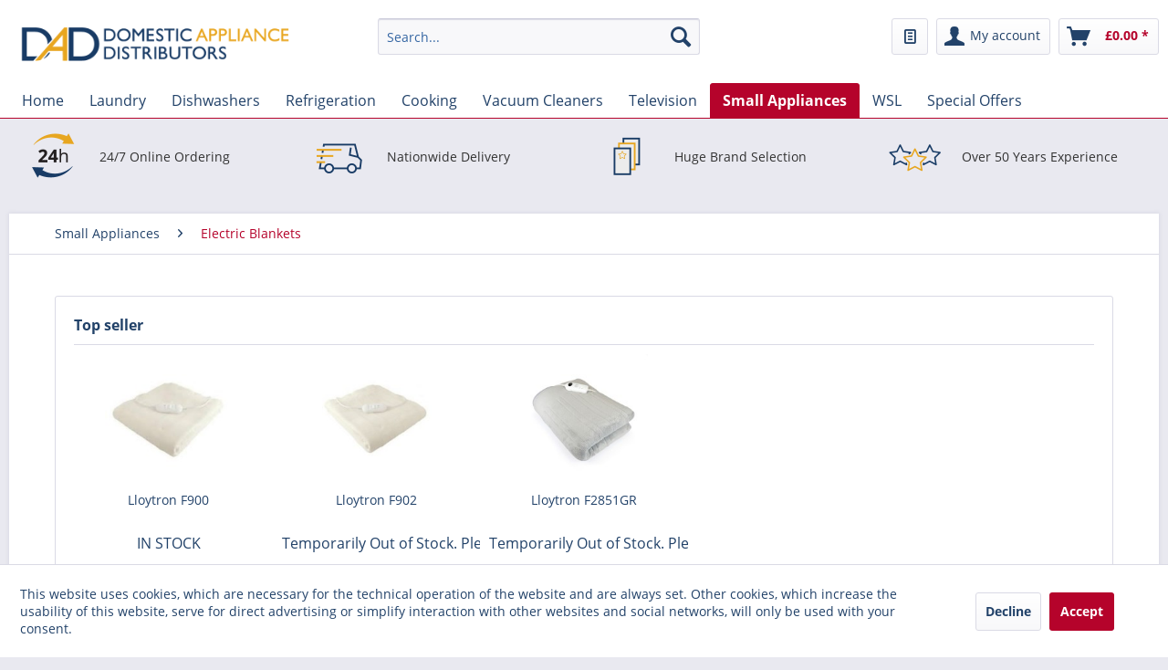

--- FILE ---
content_type: text/html; charset=UTF-8
request_url: https://www.dad-online.co.uk/small-appliances/electric-blankets/
body_size: 14607
content:
<!DOCTYPE html>
<html class="no-js" lang="en-GB" itemscope="itemscope" itemtype="http://schema.org/WebPage">
<head>
<meta charset="utf-8"><script>window.dataLayer = window.dataLayer || [];</script><script>window.dataLayer.push({"ecommerce":{"currencyCode":"GBP","impressions":[{"name":"Lloytron F900","id":"LLO-F900","price":10.09,"brand":"Lloytron","category":"Electric Blankets","list":"Category","position":1},{"name":"Lloytron F902","id":"LLO-F902","price":12.5,"brand":"Lloytron","category":"Electric Blankets","list":"Category","position":2},{"name":"Lloytron F2851GR","id":"LLO-F2851GR","price":27.99,"brand":"Lloytron","category":"Electric Blankets","list":"Category","position":3}]},"google_tag_params":{"ecomm_pagetype":"category","ecomm_prodid":["LLO-F900","LLO-F902","LLO-F2851GR"],"ecomm_category":"Electric Blankets"}});</script><!-- WbmTagManager -->
<script>
(function(w,d,s,l,i){w[l]=w[l]||[];w[l].push({'gtm.start':new Date().getTime(),event:'gtm.js'});var f=d.getElementsByTagName(s)[0],j=d.createElement(s),dl=l!='dataLayer'?'&l='+l:'';j.async=true;j.src='https://www.googletagmanager.com/gtm.js?id='+i+dl;f.parentNode.insertBefore(j,f);})(window,document,'script','dataLayer','GTM-K5JDMVH');
</script>
<!-- End WbmTagManager -->
<meta name="author" content="" />
<meta name="robots" content="index,follow" />
<meta name="revisit-after" content="15 days" />
<meta name="keywords" content="" />
<meta name="description" content="" />
<meta property="og:type" content="product" />
<meta property="og:site_name" content="D.A.D Online" />
<meta property="og:title" content="Electric Blankets" />
<meta property="og:description" content="" />
<meta name="twitter:card" content="product" />
<meta name="twitter:site" content="D.A.D Online" />
<meta name="twitter:title" content="Electric Blankets" />
<meta name="twitter:description" content="" />
<meta property="og:image" content="//d2o7dtsnwzl7g9.cloudfront.net/dad-online/media/image/8a/52/cd/llo-f900.jpg" />
<meta name="twitter:image" content="//d2o7dtsnwzl7g9.cloudfront.net/dad-online/media/image/8a/52/cd/llo-f900.jpg" />
<meta itemprop="copyrightHolder" content="D.A.D Online" />
<meta itemprop="copyrightYear" content="2014" />
<meta itemprop="isFamilyFriendly" content="True" />
<meta itemprop="image" content="//d2o7dtsnwzl7g9.cloudfront.net/dad-online/media/image/57/29/0f/DAD-logo.jpg" />
<meta name="viewport" content="width=device-width, initial-scale=1.0">
<meta name="mobile-web-app-capable" content="yes">
<meta name="apple-mobile-web-app-title" content="D.A.D Online">
<meta name="apple-mobile-web-app-capable" content="yes">
<meta name="apple-mobile-web-app-status-bar-style" content="default">
<link rel="apple-touch-icon-precomposed" href="/themes/Frontend/Responsive/frontend/_public/src/img/apple-touch-icon-precomposed.png">
<link rel="shortcut icon" href="//d2o7dtsnwzl7g9.cloudfront.net/dad-online/media/unknown/d9/0c/f4/favicon.ico">
<meta name="msapplication-navbutton-color" content="#B5032B" />
<meta name="application-name" content="D.A.D Online" />
<meta name="msapplication-starturl" content="https://www.dad-online.co.uk/" />
<meta name="msapplication-window" content="width=1024;height=768" />
<meta name="msapplication-TileImage" content="/themes/Frontend/Responsive/frontend/_public/src/img/win-tile-image.png">
<meta name="msapplication-TileColor" content="#B5032B">
<meta name="theme-color" content="#B5032B" />
<link rel="canonical" href="https://www.dad-online.co.uk/small-appliances/electric-blankets/"/>
<title itemprop="name">Electric Blankets | Small Appliances | D.A.D Online</title>
<link href="/web/cache/1758642736_70295d20c099eed1c449691cf6b176ac.css" media="all" rel="stylesheet" type="text/css" />
<style>
.header-main .logo-main .logo--shop {
height:auto !important;
}
.header-main .logo-main .logo--link {
height:auto !important;
}
</style>
<link type="text/css" media="all" rel="stylesheet" href="/engine/Shopware/Plugins/Community/Frontend/FlixxSocialMediaBar/Views/frontend/_resources/styles/smb.css?v130" />
<style type="text/css">
.flix-smb--right, .flix-smb--left {
top: 900px;
}
.flix-smb__list {
font-size: 100%;
}
.flix-smb--footer .flix-smb__list {
font-size: 120%;
}
.flix-smb__el--facebook {
background-color: #3B5998;
color: #FFFFFF;
border-color: #FFFFFF;
}
.flix-smb__link:hover {
color: #FFFFFF !important;
}
.flix-smb__el--twitter {
background-color: #00aced;
color: #FFFFFF;
border-color: #FFFFFF;
}
.flix-smb__link:hover {
color: #FFFFFF !important;
}
.flix-smb__el--instagram {
background-color: #517fa4;
color: #FFFFFF;
border-color: #FFFFFF;
}
.flix-smb__link:hover {
color: #FFFFFF !important;
}
.flix-smb__el--linkedin {
background-color: #007bb6;
color: #FFFFFF;
border-color: #FFFFFF;
}
.flix-smb__link:hover {
color: #FFFFFF !important;
}
</style>
</head>
<body class="is--ctl-listing is--act-index is--no-sidebar" >
<div class="page-wrap">
<noscript class="noscript-main">
<div class="alert is--warning">
<div class="alert--icon">
<i class="icon--element icon--warning"></i>
</div>
<div class="alert--content">
To be able to use D.A.D&#x20;Online in full range, we recommend activating Javascript in your browser.
</div>
</div>
<!-- WbmTagManager (noscript) -->
<iframe src="https://www.googletagmanager.com/ns.html?id=GTM-K5JDMVH"
        height="0" width="0" style="display:none;visibility:hidden"></iframe>
<!-- End WbmTagManager (noscript) --></noscript>
<header class="header-main">
<div class="top-bar">
<div class="container block-group">
<nav class="top-bar--navigation block" role="menubar">

    
            

    



    

<div class="navigation--entry entry--compare is--hidden" role="menuitem" aria-haspopup="true" data-drop-down-menu="true">
    

</div>
</nav>
</div>
</div>
<div class="container header--navigation">
<div class="logo-main block-group" role="banner">
<div class="logo--shop block">
<a class="logo--link" href="https://www.dad-online.co.uk/" title="D.A.D Online - Switch to homepage">
<picture>
<source srcset="//d2o7dtsnwzl7g9.cloudfront.net/dad-online/media/image/57/29/0f/DAD-logo.jpg" media="(min-width: 78.75em)">
<source srcset="//d2o7dtsnwzl7g9.cloudfront.net/dad-online/media/image/57/29/0f/DAD-logo.jpg" media="(min-width: 64em)">
<source srcset="//d2o7dtsnwzl7g9.cloudfront.net/dad-online/media/image/57/29/0f/DAD-logo.jpg" media="(min-width: 48em)">
<img srcset="//d2o7dtsnwzl7g9.cloudfront.net/dad-online/media/image/57/29/0f/DAD-logo.jpg" alt="D.A.D Online - Switch to homepage" />
</picture>
</a>
</div>
</div>
<nav class="shop--navigation block-group">
<ul class="navigation--list block-group" role="menubar">
<li class="navigation--entry entry--menu-left" role="menuitem">
<a class="entry--link entry--trigger btn is--icon-left" href="#offcanvas--left" data-offcanvas="true" data-offCanvasSelector=".sidebar-main">
<i class="icon--menu"></i> Menu
</a>
</li>
<li class="navigation--entry entry--search" role="menuitem" data-search="true" aria-haspopup="true" data-minLength="3">
<a class="btn entry--link entry--trigger" href="#show-hide--search" title="Show / close search">
<i class="icon--search"></i>
<span class="search--display">Search</span>
</a>
<form action="/search" method="get" class="main-search--form">
<input type="search" name="sSearch" class="main-search--field" autocomplete="off" autocapitalize="off" placeholder="Search..." maxlength="30" />
<button type="submit" class="main-search--button">
<i class="icon--search"></i>
<span class="main-search--text">Search</span>
</button>
<div class="form--ajax-loader">&nbsp;</div>
</form>
<div class="main-search--results"></div>
</li>
<div class="header-shop-nav ">

    
                    <li class="navigation--entry entry--wishlist" role="menuitem">
    <a href="https://www.dad-online.co.uk/wishlist" title="Wishlists" class="btn">
        <i class="icon--text cart--info-text"></i>
    </a>
</li>
            




    
        
    <li class="navigation--entry entry--account"
        role="menuitem"
        data-offcanvas="true"
        data-offCanvasSelector=".account--dropdown-navigation">
        
            <a href="https://www.dad-online.co.uk/account"
               title="My account"
               class="btn is--icon-left entry--link account--link">
                <i class="icon--account"></i>
                                    <span class="account--display">
                        My account
                    </span>
                            </a>
        

            </li>


        
    



            
    <li class="navigation--entry entry--cart" role="menuitem">
        
        <a class="btn is--icon-left cart--link" href="https://www.dad-online.co.uk/checkout/cart" title="Shopping cart">
            <span class="cart--display">
                                    Shopping cart
                            </span>

            <span class="badge is--primary is--minimal cart--quantity is--hidden">0</span>

            <i class="icon--basket"></i>

            <span class="cart--amount">
                &pound;0.00 *
            </span>
        </a>
        <div class="ajax-loader">&nbsp;</div>
    </li>

    


</div>
</ul>
</nav>
<div class="container--ajax-cart" data-collapse-cart="true" data-displayMode="offcanvas"></div>
</div>
</header>
<nav class="navigation-main">
<div class="container" data-menu-scroller="true" data-listSelector=".navigation--list.container" data-viewPortSelector=".navigation--list-wrapper">
<div class="navigation--list-wrapper">
<ul class="navigation--list container" role="menubar" itemscope="itemscope" itemtype="http://schema.org/SiteNavigationElement">
<li class="navigation--entry is--home" role="menuitem"><a class="navigation--link is--first" href="https://www.dad-online.co.uk/" title="Home" itemprop="url"><span itemprop="name">Home</span></a></li><li class="navigation--entry" role="menuitem">
<div class="navigation--link" title="Laundry">
<span itemprop="name">Laundry</span>
</div>
</li><li class="navigation--entry" role="menuitem">
<div class="navigation--link" title="Dishwashers">
<span itemprop="name">Dishwashers</span>
</div>
</li><li class="navigation--entry" role="menuitem">
<div class="navigation--link" title="Refrigeration">
<span itemprop="name">Refrigeration</span>
</div>
</li><li class="navigation--entry" role="menuitem">
<div class="navigation--link" title="Cooking">
<span itemprop="name">Cooking</span>
</div>
</li><li class="navigation--entry" role="menuitem">
<div class="navigation--link" title="Vacuum Cleaners">
<span itemprop="name">Vacuum Cleaners</span>
</div>
</li><li class="navigation--entry" role="menuitem">
<div class="navigation--link" title="Television">
<span itemprop="name">Television</span>
</div>
</li><li class="navigation--entry is--active" role="menuitem">
<div class="navigation--link is--active" title="Small Appliances">
<span itemprop="name">Small Appliances</span>
</div>
</li><li class="navigation--entry" role="menuitem">
<div class="navigation--link" title="WSL">
<span itemprop="name">WSL</span>
</div>
</li><li class="navigation--entry" role="menuitem">
<a class="navigation--link" href="https://www.dad-online.co.uk/special-offers/" title="Special Offers" itemprop="url">
<span itemprop="name">Special Offers</span>
</a>
</li>            </ul>
</div>
<div class="advanced-menu" data-advanced-menu="true" data-hoverDelay="250">
<div class="menu--container">
<div class="button-container">
<a href="#" class="button--category" title="To category Laundry">
<i class="icon--arrow-right"></i>
To category Laundry
</a>
<span class="button--close">
<i class="icon--cross"></i>
</span>
</div>
<div class="content--wrapper has--content">
<ul class="menu--list menu--level-0 columns--4" style="width: 100%;">
<li class="menu--list-item item--level-0" style="width: 100%">
<a href="#" class="menu--list-item-link" title="Freestanding Laundry">Freestanding Laundry</a>
<ul class="menu--list menu--level-1 columns--4">
<li class="menu--list-item item--level-1">
<a href="https://www.dad-online.co.uk/laundry/freestanding-laundry/washing-machines/" class="menu--list-item-link" title="Washing Machines">Washing Machines</a>
</li>
<li class="menu--list-item item--level-1">
<a href="https://www.dad-online.co.uk/laundry/freestanding-laundry/tumble-dryers/" class="menu--list-item-link" title="Tumble Dryers">Tumble Dryers</a>
</li>
<li class="menu--list-item item--level-1">
<a href="https://www.dad-online.co.uk/laundry/freestanding-laundry/washer-dryers/" class="menu--list-item-link" title="Washer Dryers">Washer Dryers</a>
</li>
<li class="menu--list-item item--level-1">
<a href="https://www.dad-online.co.uk/laundry/freestanding-laundry/semi-commercialcommercial/" class="menu--list-item-link" title="Semi Commercial/Commercial">Semi Commercial/Commercial</a>
</li>
</ul>
</li>
<li class="menu--list-item item--level-0" style="width: 100%">
<a href="#" class="menu--list-item-link" title="Built in Laundry">Built in Laundry</a>
<ul class="menu--list menu--level-1 columns--4">
<li class="menu--list-item item--level-1">
<a href="https://www.dad-online.co.uk/laundry/built-in-laundry/built-in-washing-machines/" class="menu--list-item-link" title="Built in Washing Machines">Built in Washing Machines</a>
</li>
<li class="menu--list-item item--level-1">
<a href="https://www.dad-online.co.uk/laundry/built-in-laundry/built-in-tumble-dryers/" class="menu--list-item-link" title="Built in Tumble Dryers">Built in Tumble Dryers</a>
</li>
<li class="menu--list-item item--level-1">
<a href="https://www.dad-online.co.uk/laundry/built-in-laundry/built-in-washer-dryers/" class="menu--list-item-link" title="Built in Washer Dryers">Built in Washer Dryers</a>
</li>
</ul>
</li>
</ul>
</div>
</div>
<div class="menu--container">
<div class="button-container">
<a href="#" class="button--category" title="To category Dishwashers">
<i class="icon--arrow-right"></i>
To category Dishwashers
</a>
<span class="button--close">
<i class="icon--cross"></i>
</span>
</div>
<div class="content--wrapper has--content">
<ul class="menu--list menu--level-0 columns--4" style="width: 100%;">
<li class="menu--list-item item--level-0" style="width: 100%">
<a href="#" class="menu--list-item-link" title="Freestanding Dishwashers">Freestanding Dishwashers</a>
<ul class="menu--list menu--level-1 columns--4">
<li class="menu--list-item item--level-1">
<a href="https://www.dad-online.co.uk/dishwashers/freestanding-dishwashers/tabletop-dishwashers/" class="menu--list-item-link" title="Tabletop Dishwashers">Tabletop Dishwashers</a>
</li>
<li class="menu--list-item item--level-1">
<a href="https://www.dad-online.co.uk/dishwashers/freestanding-dishwashers/slimline-dishwashers/" class="menu--list-item-link" title="Slimline Dishwashers">Slimline Dishwashers</a>
</li>
<li class="menu--list-item item--level-1">
<a href="https://www.dad-online.co.uk/dishwashers/freestanding-dishwashers/full-size-dishwashers/" class="menu--list-item-link" title="Full size Dishwashers">Full size Dishwashers</a>
</li>
</ul>
</li>
<li class="menu--list-item item--level-0" style="width: 100%">
<a href="#" class="menu--list-item-link" title="Built in Dishwashers">Built in Dishwashers</a>
<ul class="menu--list menu--level-1 columns--4">
<li class="menu--list-item item--level-1">
<a href="https://www.dad-online.co.uk/dishwashers/built-in-dishwashers/built-in-slimline-dishwashers/" class="menu--list-item-link" title="Built in Slimline Dishwashers">Built in Slimline Dishwashers</a>
</li>
<li class="menu--list-item item--level-1">
<a href="https://www.dad-online.co.uk/dishwashers/built-in-dishwashers/built-in-full-size-dishwashers/" class="menu--list-item-link" title="Built in Full Size Dishwashers">Built in Full Size Dishwashers</a>
</li>
</ul>
</li>
</ul>
</div>
</div>
<div class="menu--container">
<div class="button-container">
<a href="#" class="button--category" title="To category Refrigeration">
<i class="icon--arrow-right"></i>
To category Refrigeration
</a>
<span class="button--close">
<i class="icon--cross"></i>
</span>
</div>
<div class="content--wrapper has--content">
<ul class="menu--list menu--level-0 columns--4" style="width: 100%;">
<li class="menu--list-item item--level-0" style="width: 100%">
<a href="#" class="menu--list-item-link" title="Freestanding Refrigeration">Freestanding Refrigeration</a>
<ul class="menu--list menu--level-1 columns--4">
<li class="menu--list-item item--level-1">
<a href="https://www.dad-online.co.uk/refrigeration/freestanding-refrigeration/larder-fridges/" class="menu--list-item-link" title="Larder Fridges">Larder Fridges</a>
</li>
<li class="menu--list-item item--level-1">
<a href="https://www.dad-online.co.uk/refrigeration/freestanding-refrigeration/ice-box-fridges/" class="menu--list-item-link" title="Ice box Fridges">Ice box Fridges</a>
</li>
<li class="menu--list-item item--level-1">
<a href="https://www.dad-online.co.uk/refrigeration/freestanding-refrigeration/freezers/" class="menu--list-item-link" title="Freezers">Freezers</a>
</li>
<li class="menu--list-item item--level-1">
<a href="https://www.dad-online.co.uk/refrigeration/freestanding-refrigeration/fridge-freezers/" class="menu--list-item-link" title="Fridge Freezers">Fridge Freezers</a>
</li>
<li class="menu--list-item item--level-1">
<a href="https://www.dad-online.co.uk/refrigeration/freestanding-refrigeration/side-by-sides-retros/" class="menu--list-item-link" title="Side by Sides &amp; Retros">Side by Sides & Retros</a>
</li>
<li class="menu--list-item item--level-1">
<a href="https://www.dad-online.co.uk/refrigeration/freestanding-refrigeration/chest-freezers/" class="menu--list-item-link" title="Chest Freezers">Chest Freezers</a>
</li>
<li class="menu--list-item item--level-1">
<a href="https://www.dad-online.co.uk/refrigeration/freestanding-refrigeration/drinks-chillers/" class="menu--list-item-link" title="Drinks Chillers">Drinks Chillers</a>
</li>
</ul>
</li>
<li class="menu--list-item item--level-0" style="width: 100%">
<a href="#" class="menu--list-item-link" title="Built in Refrigeration">Built in Refrigeration</a>
<ul class="menu--list menu--level-1 columns--4">
<li class="menu--list-item item--level-1">
<a href="https://www.dad-online.co.uk/refrigeration/built-in-refrigeration/built-in-larder-fridges/" class="menu--list-item-link" title="Built in Larder Fridges">Built in Larder Fridges</a>
</li>
<li class="menu--list-item item--level-1">
<a href="https://www.dad-online.co.uk/refrigeration/built-in-refrigeration/built-in-ice-box-fridges/" class="menu--list-item-link" title="Built in Ice box Fridges">Built in Ice box Fridges</a>
</li>
<li class="menu--list-item item--level-1">
<a href="https://www.dad-online.co.uk/refrigeration/built-in-refrigeration/built-in-freezers/" class="menu--list-item-link" title="Built in Freezers">Built in Freezers</a>
</li>
<li class="menu--list-item item--level-1">
<a href="https://www.dad-online.co.uk/refrigeration/built-in-refrigeration/built-in-fridge-freezers/" class="menu--list-item-link" title="Built in Fridge Freezers">Built in Fridge Freezers</a>
</li>
<li class="menu--list-item item--level-1">
<a href="https://www.dad-online.co.uk/refrigeration/built-in-refrigeration/built-in-drinks-chillers/" class="menu--list-item-link" title="Built in Drinks Chillers">Built in Drinks Chillers</a>
</li>
</ul>
</li>
</ul>
</div>
</div>
<div class="menu--container">
<div class="button-container">
<a href="#" class="button--category" title="To category Cooking">
<i class="icon--arrow-right"></i>
To category Cooking
</a>
<span class="button--close">
<i class="icon--cross"></i>
</span>
</div>
<div class="content--wrapper has--content">
<ul class="menu--list menu--level-0 columns--4" style="width: 100%;">
<li class="menu--list-item item--level-0" style="width: 100%">
<a href="#" class="menu--list-item-link" title="Freestanding Cooking">Freestanding Cooking</a>
<ul class="menu--list menu--level-1 columns--4">
<li class="menu--list-item item--level-1">
<a href="https://www.dad-online.co.uk/cooking/freestanding-cooking/dual-fuel-cookers/" class="menu--list-item-link" title="Dual Fuel Cookers">Dual Fuel Cookers</a>
</li>
<li class="menu--list-item item--level-1">
<a href="https://www.dad-online.co.uk/cooking/freestanding-cooking/electric-cookers/" class="menu--list-item-link" title="Electric Cookers">Electric Cookers</a>
</li>
<li class="menu--list-item item--level-1">
<a href="https://www.dad-online.co.uk/cooking/freestanding-cooking/gas-cookers/" class="menu--list-item-link" title="Gas Cookers">Gas Cookers</a>
</li>
<li class="menu--list-item item--level-1">
<a href="https://www.dad-online.co.uk/cooking/freestanding-cooking/range-cookers/" class="menu--list-item-link" title="Range Cookers">Range Cookers</a>
</li>
<li class="menu--list-item item--level-1">
<a href="https://www.dad-online.co.uk/cooking/freestanding-cooking/microwaves/" class="menu--list-item-link" title="Microwaves">Microwaves</a>
</li>
</ul>
</li>
<li class="menu--list-item item--level-0" style="width: 100%">
<a href="#" class="menu--list-item-link" title="Built in Cooking">Built in Cooking</a>
<ul class="menu--list menu--level-1 columns--4">
<li class="menu--list-item item--level-1">
<a href="https://www.dad-online.co.uk/cooking/built-in-cooking/built-in-electric-ovens/" class="menu--list-item-link" title="Built in Electric Ovens">Built in Electric Ovens</a>
</li>
<li class="menu--list-item item--level-1">
<a href="https://www.dad-online.co.uk/cooking/built-in-cooking/built-in-gas-ovens/" class="menu--list-item-link" title="Built in Gas Ovens">Built in Gas Ovens</a>
</li>
<li class="menu--list-item item--level-1">
<a href="https://www.dad-online.co.uk/cooking/built-in-cooking/hobs/" class="menu--list-item-link" title="Hobs">Hobs</a>
</li>
<li class="menu--list-item item--level-1">
<a href="https://www.dad-online.co.uk/cooking/built-in-cooking/cooker-hoods/" class="menu--list-item-link" title="Cooker Hoods">Cooker Hoods</a>
</li>
<li class="menu--list-item item--level-1">
<a href="https://www.dad-online.co.uk/cooking/built-in-cooking/splashbacks/" class="menu--list-item-link" title="Splashbacks">Splashbacks</a>
</li>
<li class="menu--list-item item--level-1">
<a href="https://www.dad-online.co.uk/cooking/built-in-cooking/built-in-microwaves/" class="menu--list-item-link" title="Built in Microwaves">Built in Microwaves</a>
</li>
<li class="menu--list-item item--level-1">
<a href="https://www.dad-online.co.uk/cooking/built-in-cooking/warming-drawers/" class="menu--list-item-link" title="Warming Drawers">Warming Drawers</a>
</li>
<li class="menu--list-item item--level-1">
<a href="https://www.dad-online.co.uk/cooking/built-in-cooking/oven-and-hob-packs/" class="menu--list-item-link" title="Oven and Hob Packs">Oven and Hob Packs</a>
</li>
</ul>
</li>
</ul>
</div>
</div>
<div class="menu--container">
<div class="button-container">
<a href="#" class="button--category" title="To category Vacuum Cleaners">
<i class="icon--arrow-right"></i>
To category Vacuum Cleaners
</a>
<span class="button--close">
<i class="icon--cross"></i>
</span>
</div>
<div class="content--wrapper has--content">
<ul class="menu--list menu--level-0 columns--4" style="width: 100%;">
<li class="menu--list-item item--level-0" style="width: 100%">
<a href="https://www.dad-online.co.uk/vacuum-cleaners/uprights/" class="menu--list-item-link" title="Uprights">Uprights</a>
</li>
<li class="menu--list-item item--level-0" style="width: 100%">
<a href="https://www.dad-online.co.uk/vacuum-cleaners/cylinders/" class="menu--list-item-link" title="Cylinders">Cylinders</a>
</li>
<li class="menu--list-item item--level-0" style="width: 100%">
<a href="https://www.dad-online.co.uk/vacuum-cleaners/handheldlight-use/" class="menu--list-item-link" title="Handheld/Light Use    ">Handheld/Light Use    </a>
</li>
<li class="menu--list-item item--level-0" style="width: 100%">
<a href="https://www.dad-online.co.uk/vacuum-cleaners/steam-cleanerswet-drycommercial/" class="menu--list-item-link" title="Steam Cleaners/Wet&amp;Dry/Commercial">Steam Cleaners/Wet&Dry/Commercial</a>
</li>
</ul>
</div>
</div>
<div class="menu--container">
<div class="button-container">
<a href="#" class="button--category" title="To category Television">
<i class="icon--arrow-right"></i>
To category Television
</a>
<span class="button--close">
<i class="icon--cross"></i>
</span>
</div>
<div class="content--wrapper has--content">
<ul class="menu--list menu--level-0 columns--4" style="width: 100%;">
<li class="menu--list-item item--level-0" style="width: 100%">
<a href="https://www.dad-online.co.uk/television/televisions/" class="menu--list-item-link" title="Televisions">Televisions</a>
</li>
</ul>
</div>
</div>
<div class="menu--container">
<div class="button-container">
<a href="#" class="button--category" title="To category Small Appliances">
<i class="icon--arrow-right"></i>
To category Small Appliances
</a>
<span class="button--close">
<i class="icon--cross"></i>
</span>
</div>
<div class="content--wrapper has--content">
<ul class="menu--list menu--level-0 columns--4" style="width: 100%;">
<li class="menu--list-item item--level-0" style="width: 100%">
<a href="https://www.dad-online.co.uk/small-appliances/kettlesurnstapssinks/" class="menu--list-item-link" title="Kettles/Urns/Taps/Sinks">Kettles/Urns/Taps/Sinks</a>
</li>
<li class="menu--list-item item--level-0" style="width: 100%">
<a href="https://www.dad-online.co.uk/small-appliances/coffee-machines/" class="menu--list-item-link" title="Coffee Machines">Coffee Machines</a>
</li>
<li class="menu--list-item item--level-0" style="width: 100%">
<a href="https://www.dad-online.co.uk/small-appliances/built-in-coffee-machines/" class="menu--list-item-link" title="Built in Coffee Machines">Built in Coffee Machines</a>
</li>
<li class="menu--list-item item--level-0" style="width: 100%">
<a href="https://www.dad-online.co.uk/small-appliances/toasters/" class="menu--list-item-link" title="Toasters">Toasters</a>
</li>
<li class="menu--list-item item--level-0" style="width: 100%">
<a href="https://www.dad-online.co.uk/small-appliances/food-preparation/" class="menu--list-item-link" title="Food Preparation">Food Preparation</a>
</li>
<li class="menu--list-item item--level-0" style="width: 100%">
<a href="https://www.dad-online.co.uk/small-appliances/fryers/" class="menu--list-item-link" title="Fryers">Fryers</a>
</li>
<li class="menu--list-item item--level-0" style="width: 100%">
<a href="https://www.dad-online.co.uk/small-appliances/irons/" class="menu--list-item-link" title="Irons">Irons</a>
</li>
<li class="menu--list-item item--level-0" style="width: 100%">
<a href="https://www.dad-online.co.uk/small-appliances/heatersfans/" class="menu--list-item-link" title="Heaters/Fans    ">Heaters/Fans    </a>
</li>
<li class="menu--list-item item--level-0" style="width: 100%">
<a href="https://www.dad-online.co.uk/small-appliances/air-conditionersdehumidifiers/" class="menu--list-item-link" title="Air Conditioners/Dehumidifiers">Air Conditioners/Dehumidifiers</a>
</li>
<li class="menu--list-item item--level-0" style="width: 100%">
<a href="https://www.dad-online.co.uk/small-appliances/electric-blankets/" class="menu--list-item-link" title="Electric Blankets">Electric Blankets</a>
</li>
<li class="menu--list-item item--level-0" style="width: 100%">
<a href="https://www.dad-online.co.uk/small-appliances/personal-care/" class="menu--list-item-link" title="Personal Care">Personal Care</a>
</li>
<li class="menu--list-item item--level-0" style="width: 100%">
<a href="https://www.dad-online.co.uk/small-appliances/home-safety/" class="menu--list-item-link" title="Home Safety">Home Safety</a>
</li>
</ul>
</div>
</div>
<div class="menu--container">
<div class="button-container">
<a href="#" class="button--category" title="To category WSL">
<i class="icon--arrow-right"></i>
To category WSL
</a>
<span class="button--close">
<i class="icon--cross"></i>
</span>
</div>
<div class="content--wrapper has--content">
<ul class="menu--list menu--level-0 columns--4" style="width: 100%;">
<li class="menu--list-item item--level-0" style="width: 100%">
<a href="https://www.dad-online.co.uk/wsl/while-stock-last/" class="menu--list-item-link" title="While Stock Last">While Stock Last</a>
</li>
</ul>
</div>
</div>
<div class="menu--container">
<div class="button-container">
<a href="https://www.dad-online.co.uk/special-offers/" class="button--category" title="To category Special Offers">
<i class="icon--arrow-right"></i>
To category Special Offers
</a>
<span class="button--close">
<i class="icon--cross"></i>
</span>
</div>
<div class="content--wrapper has--content">
<ul class="menu--list menu--level-0 columns--4" style="width: 100%;">
<li class="menu--list-item item--level-0" style="width: 100%">
<a href="https://www.dad-online.co.uk/special-offers/featured/" class="menu--list-item-link" title="Featured">Featured</a>
</li>
</ul>
</div>
</div>
</div>
</div>
</nav>
<div class="marketing--strip" style="background-color: #e9e9f0;">
<div class="container">
<div class="marketing--strip-columns desktop block-group" style="background-color: #e9e9f0;">
<div class="marketing--strip-column block-group" style="border-bottom: 1px solid #323232;">
<div class="marketing--strip-image-wrapper block">
<img class="img-responsive" src="//d2o7dtsnwzl7g9.cloudfront.net/dad-online/media/image/16/9f/44/24hr-icon-1.png" alt="Marketing Strip Image">
</div>
<div class="marketing--strip-text block">
<span style="color: #323232;">24/7 Online Ordering</span>
</div>
</div>
<div class="marketing--strip-column block-group" style="border-bottom: 1px solid #323232;">
<div class="marketing--strip-image-wrapper block">
<img class="img-responsive" src="//d2o7dtsnwzl7g9.cloudfront.net/dad-online/media/image/c3/ca/33/delivery-1.png" alt="Marketing Strip Image">
</div>
<div class="marketing--strip-text block">
<span style="color: #323232;">Nationwide Delivery</span>
</div>
</div>
<div class="marketing--strip-column block-group" style="border-bottom: 1px solid #323232;">
<div class="marketing--strip-image-wrapper block">
<img class="img-responsive" src="//d2o7dtsnwzl7g9.cloudfront.net/dad-online/media/image/a7/4b/cb/brands-1.png" alt="Marketing Strip Image">
</div>
<div class="marketing--strip-text block">
<span style="color: #323232;">Huge Brand Selection</span>
</div>
</div>
<div class="marketing--strip-column block-group" style="border-bottom: 1px solid #323232;">
<div class="marketing--strip-image-wrapper block">
<img class="img-responsive" src="//d2o7dtsnwzl7g9.cloudfront.net/dad-online/media/image/4a/de/e9/star-1.png" alt="Marketing Strip Image">
</div>
<div class="marketing--strip-text block">
<span style="color: #323232;">Over 50 Years Experience</span>
</div>
</div>                            </div>
<div class="marketing--strip-columns-mobile block-group" style="background-color: #e9e9f0;">
<div class="marketing--strip-column block-group">
<div class="marketing--strip-image-wrapper block">
<span><img class="img-responsive" src="//d2o7dtsnwzl7g9.cloudfront.net/dad-online/media/image/c3/ca/33/delivery-1.png" alt="Marketing Strip Image"></span>
</div>
<div class="marketing--strip-text block">
<span style="color: #323232;">Nationwide Delivery</span>
</div>
</div>                <div class="marketing--strip-column block-group">
<div class="marketing--strip-image-wrapper block">
<span><img class="img-responsive" src="//d2o7dtsnwzl7g9.cloudfront.net/dad-online/media/image/a7/4b/cb/brands-1.png" alt="Marketing Strip Image"></span>
</div>
<div class="marketing--strip-text block">
<span style="color: #323232;">Huge Brand Selection</span>
</div>
</div>                <div class="marketing--strip-column block-group">
<div class="marketing--strip-image-wrapper block">
<span><img class="img-responsive" src="//d2o7dtsnwzl7g9.cloudfront.net/dad-online/media/image/4a/de/e9/star-1.png" alt="Marketing Strip Image"></span>
</div>
<div class="marketing--strip-text block">
<span style="color: #323232;">Over 50 Years Experience</span>
</div>
</div>            </div>
</div>
</div>
<section class=" content-main container block-group">
<nav class="content--breadcrumb block">
<ul class="breadcrumb--list" role="menu" itemscope itemtype="http://schema.org/BreadcrumbList">
<li class="breadcrumb--entry" itemprop="itemListElement" itemscope itemtype="http://schema.org/ListItem">
<span class="breadcrumb--link" itemprop="item">
<span class="breadcrumb--title" itemprop="name">Small Appliances</span>
</span>
<meta itemprop="position" content="0" />
</li>
<li class="breadcrumb--separator">
<i class="icon--arrow-right"></i>
</li>
<li class="breadcrumb--entry is--active" itemprop="itemListElement" itemscope itemtype="http://schema.org/ListItem">
<a class="breadcrumb--link" href="https://www.dad-online.co.uk/small-appliances/electric-blankets/" title="Electric Blankets" itemprop="item">
<link itemprop="url" href="https://www.dad-online.co.uk/small-appliances/electric-blankets/" />
<span class="breadcrumb--title" itemprop="name">Electric Blankets</span>
</a>
<meta itemprop="position" content="1" />
</li>
</ul>
</nav>
<div class="content-main--inner">
<aside class="sidebar-main off-canvas">
<div class="navigation--smartphone">
<ul class="navigation--list ">
<li class="navigation--entry entry--close-off-canvas">
<a href="#close-categories-menu" title="Close menu" class="navigation--link">
Close menu <i class="icon--arrow-right"></i>
</a>
</li>
</ul>
<div class="mobile--switches">

    
            

    



    

</div>
</div>
<div class="sidebar--categories-wrapper" data-subcategory-nav="true" data-mainCategoryId="3" data-categoryId="104" data-fetchUrl="/widgets/listing/getCategory/categoryId/104">
<div class="categories--headline navigation--headline">
Categories
</div>
<div class="sidebar--categories-navigation">
<ul class="sidebar--navigation categories--navigation navigation--list is--drop-down is--level0 is--rounded" role="menu">
<li class="navigation--entry has--sub-children" role="menuitem">
<a class="navigation--link link--go-forward" href="https://www.dad-online.co.uk/laundry/" data-categoryId="5" data-fetchUrl="/widgets/listing/getCategory/categoryId/5" title="Laundry" >
Laundry
<span class="is--icon-right">
<i class="icon--arrow-right"></i>
</span>
</a>
</li>
<li class="navigation--entry has--sub-children" role="menuitem">
<a class="navigation--link link--go-forward" href="https://www.dad-online.co.uk/dishwashers/" data-categoryId="45" data-fetchUrl="/widgets/listing/getCategory/categoryId/45" title="Dishwashers" >
Dishwashers
<span class="is--icon-right">
<i class="icon--arrow-right"></i>
</span>
</a>
</li>
<li class="navigation--entry has--sub-children" role="menuitem">
<a class="navigation--link link--go-forward" href="https://www.dad-online.co.uk/refrigeration/" data-categoryId="87" data-fetchUrl="/widgets/listing/getCategory/categoryId/87" title="Refrigeration" >
Refrigeration
<span class="is--icon-right">
<i class="icon--arrow-right"></i>
</span>
</a>
</li>
<li class="navigation--entry has--sub-children" role="menuitem">
<a class="navigation--link link--go-forward" href="https://www.dad-online.co.uk/cooking/" data-categoryId="23" data-fetchUrl="/widgets/listing/getCategory/categoryId/23" title="Cooking" >
Cooking
<span class="is--icon-right">
<i class="icon--arrow-right"></i>
</span>
</a>
</li>
<li class="navigation--entry has--sub-children" role="menuitem">
<a class="navigation--link link--go-forward" href="https://www.dad-online.co.uk/vacuum-cleaners/" data-categoryId="40" data-fetchUrl="/widgets/listing/getCategory/categoryId/40" title="Vacuum Cleaners" >
Vacuum Cleaners
<span class="is--icon-right">
<i class="icon--arrow-right"></i>
</span>
</a>
</li>
<li class="navigation--entry has--sub-children" role="menuitem">
<a class="navigation--link link--go-forward" href="https://www.dad-online.co.uk/television/" data-categoryId="15" data-fetchUrl="/widgets/listing/getCategory/categoryId/15" title="Television" >
Television
<span class="is--icon-right">
<i class="icon--arrow-right"></i>
</span>
</a>
</li>
<li class="navigation--entry is--active has--sub-categories has--sub-children" role="menuitem">
<a class="navigation--link is--active has--sub-categories link--go-forward" href="https://www.dad-online.co.uk/small-appliances/" data-categoryId="102" data-fetchUrl="/widgets/listing/getCategory/categoryId/102" title="Small Appliances" >
Small Appliances
<span class="is--icon-right">
<i class="icon--arrow-right"></i>
</span>
</a>
<ul class="sidebar--navigation categories--navigation navigation--list is--level1 is--rounded" role="menu">
<li class="navigation--entry" role="menuitem">
<a class="navigation--link" href="https://www.dad-online.co.uk/small-appliances/kettlesurnstapssinks/" data-categoryId="109" data-fetchUrl="/widgets/listing/getCategory/categoryId/109" title="Kettles/Urns/Taps/Sinks" >
Kettles/Urns/Taps/Sinks
</a>
</li>
<li class="navigation--entry" role="menuitem">
<a class="navigation--link" href="https://www.dad-online.co.uk/small-appliances/coffee-machines/" data-categoryId="106" data-fetchUrl="/widgets/listing/getCategory/categoryId/106" title="Coffee Machines" >
Coffee Machines
</a>
</li>
<li class="navigation--entry" role="menuitem">
<a class="navigation--link" href="https://www.dad-online.co.uk/small-appliances/built-in-coffee-machines/" data-categoryId="103" data-fetchUrl="/widgets/listing/getCategory/categoryId/103" title="Built in Coffee Machines" >
Built in Coffee Machines
</a>
</li>
<li class="navigation--entry" role="menuitem">
<a class="navigation--link" href="https://www.dad-online.co.uk/small-appliances/toasters/" data-categoryId="110" data-fetchUrl="/widgets/listing/getCategory/categoryId/110" title="Toasters" >
Toasters
</a>
</li>
<li class="navigation--entry" role="menuitem">
<a class="navigation--link" href="https://www.dad-online.co.uk/small-appliances/food-preparation/" data-categoryId="113" data-fetchUrl="/widgets/listing/getCategory/categoryId/113" title="Food Preparation" >
Food Preparation
</a>
</li>
<li class="navigation--entry" role="menuitem">
<a class="navigation--link" href="https://www.dad-online.co.uk/small-appliances/fryers/" data-categoryId="108" data-fetchUrl="/widgets/listing/getCategory/categoryId/108" title="Fryers" >
Fryers
</a>
</li>
<li class="navigation--entry" role="menuitem">
<a class="navigation--link" href="https://www.dad-online.co.uk/small-appliances/irons/" data-categoryId="116" data-fetchUrl="/widgets/listing/getCategory/categoryId/116" title="Irons" >
Irons
</a>
</li>
<li class="navigation--entry" role="menuitem">
<a class="navigation--link" href="https://www.dad-online.co.uk/small-appliances/heatersfans/" data-categoryId="112" data-fetchUrl="/widgets/listing/getCategory/categoryId/112" title="Heaters/Fans    " >
Heaters/Fans
</a>
</li>
<li class="navigation--entry" role="menuitem">
<a class="navigation--link" href="https://www.dad-online.co.uk/small-appliances/air-conditionersdehumidifiers/" data-categoryId="111" data-fetchUrl="/widgets/listing/getCategory/categoryId/111" title="Air Conditioners/Dehumidifiers" >
Air Conditioners/Dehumidifiers
</a>
</li>
<li class="navigation--entry is--active" role="menuitem">
<a class="navigation--link is--active" href="https://www.dad-online.co.uk/small-appliances/electric-blankets/" data-categoryId="104" data-fetchUrl="/widgets/listing/getCategory/categoryId/104" title="Electric Blankets" >
Electric Blankets
</a>
</li>
<li class="navigation--entry" role="menuitem">
<a class="navigation--link" href="https://www.dad-online.co.uk/small-appliances/personal-care/" data-categoryId="105" data-fetchUrl="/widgets/listing/getCategory/categoryId/105" title="Personal Care" >
Personal Care
</a>
</li>
<li class="navigation--entry" role="menuitem">
<a class="navigation--link" href="https://www.dad-online.co.uk/small-appliances/home-safety/" data-categoryId="122" data-fetchUrl="/widgets/listing/getCategory/categoryId/122" title="Home Safety" >
Home Safety
</a>
</li>
</ul>
</li>
<li class="navigation--entry has--sub-children" role="menuitem">
<a class="navigation--link link--go-forward" href="https://www.dad-online.co.uk/wsl/" data-categoryId="117" data-fetchUrl="/widgets/listing/getCategory/categoryId/117" title="WSL" >
WSL
<span class="is--icon-right">
<i class="icon--arrow-right"></i>
</span>
</a>
</li>
<li class="navigation--entry has--sub-children" role="menuitem">
<a class="navigation--link link--go-forward" href="https://www.dad-online.co.uk/special-offers/" data-categoryId="53" data-fetchUrl="/widgets/listing/getCategory/categoryId/53" title="Special Offers" >
Special Offers
<span class="is--icon-right">
<i class="icon--arrow-right"></i>
</span>
</a>
</li>
</ul>
</div>
</div>
</aside>
<div class="content--wrapper">
<div class="content listing--content">
            
            <div class="topseller panel has--border is--rounded">
                

                    
                        <div class="topseller--title panel--title is--underline">
                            Top seller
                        </div>
                    

                    
                        
                                                                                                                        



    <div class="product-slider topseller--content panel--body"
                                                                                                                                                                                                                                                            data-product-slider="true">

        
            <div class="product-slider--container">
                                    


    <div class="product-slider--item">
            
            
        
            

    <div class="product--box box--slider"
         data-page-index=""
         data-ordernumber="LLO-F900"
          data-category-id="">

        
            <div class="box--content is--rounded">

                
                
                    


    <div class="product--badges">

        
        
    

        
        
    
                    
            <div class="product--badge badge--energy-label ">
            <span class="text"></span>
        </div>
    

        
        
                    

        
        
                    
    </div>







                

                
                    <div class="product--info">

                        
                        
                            <a href="https://www.dad-online.co.uk/small-appliances/electric-blankets/705/lloytron-f900"
   title="Lloytron F900"
   class="product--image"
   
   >
    
        <span class="image--element">
            
                <span class="image--media">

                    
                    
                        
                        
                            <img srcset="//d2o7dtsnwzl7g9.cloudfront.net/dad-online/media/image/e9/1e/cc/llo-f900_200x200.jpg, //d2o7dtsnwzl7g9.cloudfront.net/dad-online/media/image/4a/e3/c4/llo-f900_200x200@2x.jpg 2x"
                                 alt="Lloytron F900"
                                 title="Lloytron F900" />
                        
                                    </span>
            
        </span>
    
</a>
                        

                        
                        

                        
                        
    
                            <a href="https://www.dad-online.co.uk/small-appliances/electric-blankets/705/lloytron-f900"
                               class="product--title"
                               title="Lloytron F900">
                                Lloytron F900
                            </a>
                        

    
            <span class="stock-balance-text">IN STOCK</span>
    


                        
                        
                                                    

                        
                        

                        
    

                        

                        
                        
                    </div>
                
            </div>
        
    </div>


    
    </div>
                    


    <div class="product-slider--item">
            
            
        
            

    <div class="product--box box--slider"
         data-page-index=""
         data-ordernumber="LLO-F902"
          data-category-id="">

        
            <div class="box--content is--rounded">

                
                
                    


    <div class="product--badges">

        
        
    

        
        
    
                    
            <div class="product--badge badge--energy-label ">
            <span class="text"></span>
        </div>
    

        
        
                    

        
        
                    
    </div>







                

                
                    <div class="product--info">

                        
                        
                            <a href="https://www.dad-online.co.uk/small-appliances/electric-blankets/2523/lloytron-f902"
   title="Lloytron F902"
   class="product--image"
   
   >
    
        <span class="image--element">
            
                <span class="image--media">

                    
                    
                        
                        
                            <img srcset="//d2o7dtsnwzl7g9.cloudfront.net/dad-online/media/image/e5/b4/8c/llo-f902_200x200.jpg, //d2o7dtsnwzl7g9.cloudfront.net/dad-online/media/image/e7/31/01/llo-f902_200x200@2x.jpg 2x"
                                 alt="Lloytron F902"
                                 title="Lloytron F902" />
                        
                                    </span>
            
        </span>
    
</a>
                        

                        
                        

                        
                        
    
                            <a href="https://www.dad-online.co.uk/small-appliances/electric-blankets/2523/lloytron-f902"
                               class="product--title"
                               title="Lloytron F902">
                                Lloytron F902
                            </a>
                        

    
            
            
                    <span class="stock-balance-text">Temporarily Out of Stock.  Please Pre-Order</span>
            
    
    


                        
                        
                                                    

                        
                        

                        
    

                        

                        
                        
                    </div>
                
            </div>
        
    </div>


    
    </div>
                    


    <div class="product-slider--item">
            
            
        
            

    <div class="product--box box--slider"
         data-page-index=""
         data-ordernumber="LLO-F2851GR"
          data-category-id="">

        
            <div class="box--content is--rounded">

                
                
                    


    <div class="product--badges">

        
        
    

        
        
    
                    
            <div class="product--badge badge--energy-label ">
            <span class="text"></span>
        </div>
    

        
        
                    

        
        
                    
    </div>







                

                
                    <div class="product--info">

                        
                        
                            <a href="https://www.dad-online.co.uk/small-appliances/electric-blankets/7483/lloytron-f2851gr"
   title="Lloytron F2851GR"
   class="product--image"
   
   >
    
        <span class="image--element">
            
                <span class="image--media">

                    
                    
                        
                        
                            <img srcset="//d2o7dtsnwzl7g9.cloudfront.net/dad-online/media/image/a1/1e/cf/f2851gr_200x200.jpg, //d2o7dtsnwzl7g9.cloudfront.net/dad-online/media/image/ca/e4/9f/f2851gr_200x200@2x.jpg 2x"
                                 alt="Lloytron F2851GR"
                                 title="Lloytron F2851GR" />
                        
                                    </span>
            
        </span>
    
</a>
                        

                        
                        

                        
                        
    
                            <a href="https://www.dad-online.co.uk/small-appliances/electric-blankets/7483/lloytron-f2851gr"
                               class="product--title"
                               title="Lloytron F2851GR">
                                Lloytron F2851GR
                            </a>
                        

    
            
            
                    <span class="stock-balance-text">Temporarily Out of Stock.  Please Pre-Order</span>
            
    
    


                        
                        
                                                    

                        
                        

                        
    

                        

                        
                        
                    </div>
                
            </div>
        
    </div>


    
    </div>
                </div>
        

    </div>
                    
                
            </div>
        
    
<div class="listing--wrapper visible--xl visible--l visible--m visible--s visible--xs">
<div data-listing-actions="true" class="listing--actions is--rounded">
<div class="action--filter-btn">
<a href="#" class="filter--trigger btn is--small" data-filter-trigger="true" data-offcanvas="true" data-offCanvasSelector=".action--filter-options" data-closeButtonSelector=".filter--close-btn">
<i class="icon--filter"></i>
Filter
<span class="action--collapse-icon"></span>
</a>
</div>
<form class="action--sort action--content block" method="get" data-action-form="true">
<input type="hidden" name="p" value="1">
<label class="sort--label action--label">Sorting</label>
<div class="sort--select select-field">
<select name="o" class="sort--field action--field" data-auto-submit="true" >
<option value="3" selected="selected">Lowest price</option>
<option value="7">Best results</option>
<option value="1">Release date</option>
<option value="2">Popularity</option>
<option value="4">Highest price</option>
<option value="5">Article description</option>
</select>
</div>
</form>
<div class="action--filter-options off-canvas">
<a href="#" class="filter--close-btn" data-show-products-text="Show %s product(s)">
Close filters <i class="icon--arrow-right"></i>
</a>
<div class="filter--container">
<form id="filter" method="get" data-filter-form="true" data-is-in-sidebar="false" data-listing-url="https://www.dad-online.co.uk/widgets/listing/listingCount/sCategory/104" data-is-filtered="2" data-load-facets="false" data-instant-filter-result="false" class="">
<div class="filter--actions filter--actions-top">
<button type="submit" class="btn is--primary filter--btn-apply is--large is--icon-right" disabled="disabled">
<span class="filter--count"></span>
items found
<i class="icon--cycle"></i>
</button>
</div>
<input type="hidden" name="p" value="1"/>
<input type="hidden" name="o" value="3"/>
<input type="hidden" name="n" value="12"/>
<div class="filter--facet-container">
<div class="filter-panel filter--multi-selection filter-facet--value-list facet--manufacturer" data-filter-type="value-list" data-facet-name="manufacturer" data-field-name="s">
<div class="filter-panel--flyout">
<label class="filter-panel--title" for="s" title="Manufacturer">
Manufacturer
</label>
<span class="filter-panel--icon"></span>
<div class="filter-panel--content input-type--checkbox">
<ul class="filter-panel--option-list">
<li class="filter-panel--option">
<div class="option--container">
<span class="filter-panel--input filter-panel--checkbox">
<input type="checkbox" id="__s__65" name="__s__65" value="65" />
<span class="input--state checkbox--state">&nbsp;</span>
</span>
<label class="filter-panel--label" for="__s__65">
Lloytron
</label>
</div>
</li>
</ul>
</div>
</div>
</div>
<div class="filter-panel filter--range facet--price" data-filter-type="range" data-facet-name="price" data-field-name="price">
<div class="filter-panel--flyout">
<label class="filter-panel--title" title="Price">
Price
</label>
<span class="filter-panel--icon"></span>
<div class="filter-panel--content">
<div class="range-slider" data-range-slider="true" data-roundPretty="false" data-labelFormat="&pound;0.00" data-suffix="" data-stepCount="100" data-stepCurve="linear" data-startMin="10.09" data-digits="2" data-startMax="27.99" data-rangeMin="10.09" data-rangeMax="27.99">
<input type="hidden" id="min" name="min" data-range-input="min" value="10.09" disabled="disabled" />
<input type="hidden" id="max" name="max" data-range-input="max" value="27.99" disabled="disabled" />
<div class="filter-panel--range-info">
<span class="range-info--min">
from
</span>
<label class="range-info--label" for="min" data-range-label="min">
10.09
</label>
<span class="range-info--max">
to
</span>
<label class="range-info--label" for="max" data-range-label="max">
27.99
</label>
</div>
</div>
</div>
</div>
</div>
<div class="filter-panel filter--multi-selection filter-facet--value-list facet--property" data-filter-type="value-list" data-facet-name="property" data-field-name="f">
<div class="filter-panel--flyout">
<label class="filter-panel--title" for="f" title="Colour">
Colour
</label>
<span class="filter-panel--icon"></span>
<div class="filter-panel--content input-type--checkbox">
<ul class="filter-panel--option-list">
<li class="filter-panel--option">
<div class="option--container">
<span class="filter-panel--input filter-panel--checkbox">
<input type="checkbox" id="__f__3941" name="__f__3941" value="3941" />
<span class="input--state checkbox--state">&nbsp;</span>
</span>
<label class="filter-panel--label" for="__f__3941">
GREY
</label>
</div>
</li>
<li class="filter-panel--option">
<div class="option--container">
<span class="filter-panel--input filter-panel--checkbox">
<input type="checkbox" id="__f__3223" name="__f__3223" value="3223" />
<span class="input--state checkbox--state">&nbsp;</span>
</span>
<label class="filter-panel--label" for="__f__3223">
WHITE
</label>
</div>
</li>
</ul>
</div>
</div>
</div>
<div class="filter-panel filter--multi-selection filter-facet--value-list facet--property" data-filter-type="value-list" data-facet-name="property" data-field-name="f">
<div class="filter-panel--flyout">
<label class="filter-panel--title" for="f" title="Type">
Type
</label>
<span class="filter-panel--icon"></span>
<div class="filter-panel--content input-type--checkbox">
<ul class="filter-panel--option-list">
<li class="filter-panel--option">
<div class="option--container">
<span class="filter-panel--input filter-panel--checkbox">
<input type="checkbox" id="__f__6184" name="__f__6184" value="6184" />
<span class="input--state checkbox--state">&nbsp;</span>
</span>
<label class="filter-panel--label" for="__f__6184">
THROW
</label>
</div>
</li>
<li class="filter-panel--option">
<div class="option--container">
<span class="filter-panel--input filter-panel--checkbox">
<input type="checkbox" id="__f__3708" name="__f__3708" value="3708" />
<span class="input--state checkbox--state">&nbsp;</span>
</span>
<label class="filter-panel--label" for="__f__3708">
UNDERBLANKET
</label>
</div>
</li>
</ul>
</div>
</div>
</div>
<div class="filter-panel filter--multi-selection filter-facet--value-list facet--property" data-filter-type="value-list" data-facet-name="property" data-field-name="f">
<div class="filter-panel--flyout">
<label class="filter-panel--title" for="f" title="Size">
Size
</label>
<span class="filter-panel--icon"></span>
<div class="filter-panel--content input-type--checkbox">
<ul class="filter-panel--option-list">
<li class="filter-panel--option">
<div class="option--container">
<span class="filter-panel--input filter-panel--checkbox">
<input type="checkbox" id="__f__6185" name="__f__6185" value="6185" />
<span class="input--state checkbox--state">&nbsp;</span>
</span>
<label class="filter-panel--label" for="__f__6185">
180X130CM
</label>
</div>
</li>
<li class="filter-panel--option">
<div class="option--container">
<span class="filter-panel--input filter-panel--checkbox">
<input type="checkbox" id="__f__4578" name="__f__4578" value="4578" />
<span class="input--state checkbox--state">&nbsp;</span>
</span>
<label class="filter-panel--label" for="__f__4578">
DOUBLE
</label>
</div>
</li>
<li class="filter-panel--option">
<div class="option--container">
<span class="filter-panel--input filter-panel--checkbox">
<input type="checkbox" id="__f__3709" name="__f__3709" value="3709" />
<span class="input--state checkbox--state">&nbsp;</span>
</span>
<label class="filter-panel--label" for="__f__3709">
SINGLE
</label>
</div>
</li>
</ul>
</div>
</div>
</div>
<div class="filter-panel filter--multi-selection filter-facet--value-list facet--property" data-filter-type="value-list" data-facet-name="property" data-field-name="f">
<div class="filter-panel--flyout">
<label class="filter-panel--title" for="f" title="Heat Levels">
Heat Levels
</label>
<span class="filter-panel--icon"></span>
<div class="filter-panel--content input-type--checkbox">
<ul class="filter-panel--option-list">
<li class="filter-panel--option">
<div class="option--container">
<span class="filter-panel--input filter-panel--checkbox">
<input type="checkbox" id="__f__3710" name="__f__3710" value="3710" />
<span class="input--state checkbox--state">&nbsp;</span>
</span>
<label class="filter-panel--label" for="__f__3710">
2
</label>
</div>
</li>
<li class="filter-panel--option">
<div class="option--container">
<span class="filter-panel--input filter-panel--checkbox">
<input type="checkbox" id="__f__6186" name="__f__6186" value="6186" />
<span class="input--state checkbox--state">&nbsp;</span>
</span>
<label class="filter-panel--label" for="__f__6186">
9
</label>
</div>
</li>
</ul>
</div>
</div>
</div>
<div class="filter-panel filter--multi-selection filter-facet--value-list facet--property" data-filter-type="value-list" data-facet-name="property" data-field-name="f">
<div class="filter-panel--flyout">
<label class="filter-panel--title" for="f" title="Machine Washable">
Machine Washable
</label>
<span class="filter-panel--icon"></span>
<div class="filter-panel--content input-type--checkbox">
<ul class="filter-panel--option-list">
<li class="filter-panel--option">
<div class="option--container">
<span class="filter-panel--input filter-panel--checkbox">
<input type="checkbox" id="__f__3711" name="__f__3711" value="3711" />
<span class="input--state checkbox--state">&nbsp;</span>
</span>
<label class="filter-panel--label" for="__f__3711">
YES
</label>
</div>
</li>
</ul>
</div>
</div>
</div>
</div>
<div class="filter--active-container" data-reset-label="Reset all filters">
</div>
<div class="filter--actions filter--actions-bottom">
<button type="submit" class="btn is--primary filter--btn-apply is--large is--icon-right" disabled="disabled">
<span class="filter--count"></span>
items found
<i class="icon--cycle"></i>
</button>
</div>
</form>
</div>
</div>
<div class="listing--paging panel--paging">
<form class="action--per-page action--content block" method="get" data-action-form="true">
<input type="hidden" name="p" value="1">
<label for="n" class="per-page--label action--label">Products per page</label>
<div class="per-page--select select-field">
<select id="n" name="n" class="per-page--field action--field" data-auto-submit="true" >
<option value="12" selected="selected">12</option>
<option value="24" >24</option>
<option value="36" >36</option>
<option value="48" >48</option>
</select>
</div>
</form>
</div>
</div>
<div class="listing--container">
<div class="listing-no-filter-result">
<div class="alert is--info is--rounded is--hidden">
<div class="alert--icon">
<i class="icon--element icon--info"></i>
</div>
<div class="alert--content">
No results were found for the filter!
</div>
</div>
</div>
<div class="listing" data-ajax-wishlist="true" data-compare-ajax="true" >
<div class="product--box box--basic" data-page-index="1" data-ordernumber="LLO-F900" data-category-id="104">
<div class="box--content is--rounded">
<div class="product--badges">
<div class="product--badge badge--energy-label ">
<span class="text"></span>
</div>
</div>
<div class="product--info">
<a href="https://www.dad-online.co.uk/small-appliances/electric-blankets/705/lloytron-f900?c=104" title="Lloytron F900" class="product--image" >
<span class="image--element">
<span class="image--media">
<img srcset="//d2o7dtsnwzl7g9.cloudfront.net/dad-online/media/image/e9/1e/cc/llo-f900_200x200.jpg, //d2o7dtsnwzl7g9.cloudfront.net/dad-online/media/image/4a/e3/c4/llo-f900_200x200@2x.jpg 2x" alt="Lloytron F900" title="Lloytron F900" />
</span>
</span>
</a>
<div class="product--rating-container">
</div>
<a href="https://www.dad-online.co.uk/small-appliances/electric-blankets/705/lloytron-f900?c=104" class="product--title" title="Lloytron F900">
Lloytron F900
</a>
<div class="product--description">
LLOYTRON STAYWARM SINGLE ELECTRIC UNDERBLANKET
</div>
<span class="stock-balance-text">IN STOCK</span>
<div class="product--detail-btn">
<a href="https://www.dad-online.co.uk/small-appliances/electric-blankets/705/lloytron-f900?c=104" class="buybox--button block btn is--icon-right is--center is--large" title="Details - Lloytron F900">
Details <i class="icon--arrow-right"></i>
</a>
</div>
<div class="product--actions">
<form action="https://www.dad-online.co.uk/compare/add_article/articleID/705" method="post">
<button type="submit" title="Compare" class="product--action action--compare" data-product-compare-add="true">
<i class="icon--compare"></i> Compare
</button>
</form>
<a data-open-wishlist-modal="true" data-ordernumber="LLO-F900" title="Auf die Wunschliste" class="product--action cart--add-to-list" rel="nofollow">
<i class="icon--text"></i><span class="action--text">Add to wishlist</span>
</a>
</div>
</div>
</div>
</div>
<div class="product--box box--basic" data-page-index="1" data-ordernumber="LLO-F902" data-category-id="104">
<div class="box--content is--rounded">
<div class="product--badges">
<div class="product--badge badge--energy-label ">
<span class="text"></span>
</div>
</div>
<div class="product--info">
<a href="https://www.dad-online.co.uk/small-appliances/electric-blankets/2523/lloytron-f902?c=104" title="Lloytron F902" class="product--image" >
<span class="image--element">
<span class="image--media">
<img srcset="//d2o7dtsnwzl7g9.cloudfront.net/dad-online/media/image/e5/b4/8c/llo-f902_200x200.jpg, //d2o7dtsnwzl7g9.cloudfront.net/dad-online/media/image/e7/31/01/llo-f902_200x200@2x.jpg 2x" alt="Lloytron F902" title="Lloytron F902" />
</span>
</span>
</a>
<div class="product--rating-container">
</div>
<a href="https://www.dad-online.co.uk/small-appliances/electric-blankets/2523/lloytron-f902?c=104" class="product--title" title="Lloytron F902">
Lloytron F902
</a>
<div class="product--description">
STAYWARM HEATED UNDERBLANKET
</div>
<span class="stock-balance-text">Temporarily Out of Stock.  Please Pre-Order</span>
<div class="product--detail-btn">
<a href="https://www.dad-online.co.uk/small-appliances/electric-blankets/2523/lloytron-f902?c=104" class="buybox--button block btn is--icon-right is--center is--large" title="Details - Lloytron F902">
Details <i class="icon--arrow-right"></i>
</a>
</div>
<div class="product--actions">
<form action="https://www.dad-online.co.uk/compare/add_article/articleID/2523" method="post">
<button type="submit" title="Compare" class="product--action action--compare" data-product-compare-add="true">
<i class="icon--compare"></i> Compare
</button>
</form>
<a data-open-wishlist-modal="true" data-ordernumber="LLO-F902" title="Auf die Wunschliste" class="product--action cart--add-to-list" rel="nofollow">
<i class="icon--text"></i><span class="action--text">Add to wishlist</span>
</a>
</div>
</div>
</div>
</div>
<div class="product--box box--basic" data-page-index="1" data-ordernumber="LLO-F2851GR" data-category-id="104">
<div class="box--content is--rounded">
<div class="product--badges">
<div class="product--badge badge--energy-label ">
<span class="text"></span>
</div>
</div>
<div class="product--info">
<a href="https://www.dad-online.co.uk/small-appliances/electric-blankets/7483/lloytron-f2851gr?c=104" title="Lloytron F2851GR" class="product--image" >
<span class="image--element">
<span class="image--media">
<img srcset="//d2o7dtsnwzl7g9.cloudfront.net/dad-online/media/image/a1/1e/cf/f2851gr_200x200.jpg, //d2o7dtsnwzl7g9.cloudfront.net/dad-online/media/image/ca/e4/9f/f2851gr_200x200@2x.jpg 2x" alt="Lloytron F2851GR" title="Lloytron F2851GR" />
</span>
</span>
</a>
<div class="product--rating-container">
</div>
<a href="https://www.dad-online.co.uk/small-appliances/electric-blankets/7483/lloytron-f2851gr?c=104" class="product--title" title="Lloytron F2851GR">
Lloytron F2851GR
</a>
<div class="product--description">
STAY WARM EXTRA LARGE HEATED THROW BLANKET
</div>
<span class="stock-balance-text">Temporarily Out of Stock.  Please Pre-Order</span>
<div class="product--detail-btn">
<a href="https://www.dad-online.co.uk/small-appliances/electric-blankets/7483/lloytron-f2851gr?c=104" class="buybox--button block btn is--icon-right is--center is--large" title="Details - Lloytron F2851GR">
Details <i class="icon--arrow-right"></i>
</a>
</div>
<div class="product--actions">
<form action="https://www.dad-online.co.uk/compare/add_article/articleID/7483" method="post">
<button type="submit" title="Compare" class="product--action action--compare" data-product-compare-add="true">
<i class="icon--compare"></i> Compare
</button>
</form>
<a data-open-wishlist-modal="true" data-ordernumber="LLO-F2851GR" title="Auf die Wunschliste" class="product--action cart--add-to-list" rel="nofollow">
<i class="icon--text"></i><span class="action--text">Add to wishlist</span>
</a>
</div>
</div>
</div>
</div>
</div>
</div>
<div class="listing--bottom-paging">
<div class="listing--paging panel--paging">
<form class="action--per-page action--content block" method="get" data-action-form="true">
<input type="hidden" name="p" value="1">
<label for="n" class="per-page--label action--label">Products per page</label>
<div class="per-page--select select-field">
<select id="n" name="n" class="per-page--field action--field" data-auto-submit="true" >
<option value="12" selected="selected">12</option>
<option value="24" >24</option>
<option value="36" >36</option>
<option value="48" >48</option>
</select>
</div>
</form>
</div>
</div>
</div>
</div>
</div>
<div class="last-seen-products is--hidden" data-last-seen-products="true">
<div class="last-seen-products--title">
Viewed
</div>
<div class="last-seen-products--slider product-slider" data-product-slider="true">
<div class="last-seen-products--container product-slider--container"></div>
</div>
</div>
</div>
</section>
<footer class="footer-main">
<div class="container">
<div class="footer--columns block-group">
<div class="footer--column column--hotline is--first block">
<div class="column--headline">Contact Details</div>
<div class="column--content">
<p class="column--desc"><img src="https://d2o7dtsnwzl7g9.cloudfront.net/dad-online/media/image/57/29/0f/DAD-logo.jpg" width="250px" /><br />Henry John House<br />Northway Lane<br />Ashchurch<br />Tewkesbury<br />Gloucestershire<br />GL20 8JH<br /><br><a href="mailto:websales@dad-online.co.uk">websales@dad-online.co.uk</a><br /><a href="tel:+448448546715" class="footer--phone-link">0844 854 6715</a><br/>Mon-Fri, 9 am - 5 pm</p>
</div>
</div>
<div class="footer--column column--menu block">
<div class="column--headline">D.A.D.</div>
<nav class="column--navigation column--content">
<ul class="navigation--list" role="menu">
<li class="navigation--entry" role="menuitem">
<a class="navigation--link" href="https://www.dad-online.co.uk/about-us" title="About Us">
About Us
</a>
</li>
<li class="navigation--entry" role="menuitem">
<a class="navigation--link" href="https://www.dad-online.co.uk/awards" title="Awards">
Awards
</a>
</li>
<li class="navigation--entry" role="menuitem">
<a class="navigation--link" href="https://www.dad-online.co.uk/brands" title="Brands">
Brands
</a>
</li>
<li class="navigation--entry" role="menuitem">
<a class="navigation--link" href="https://www.dad-online.co.uk/careers" title="Careers">
Careers
</a>
</li>
<li class="navigation--entry" role="menuitem">
<a class="navigation--link" href="https://www.dad-online.co.uk/contact-us" title="Contact Us">
Contact Us
</a>
</li>
<li class="navigation--entry" role="menuitem">
<a class="navigation--link" href="https://www.dad-online.co.uk/downloads" title="Downloads">
Downloads
</a>
</li>
<li class="navigation--entry" role="menuitem">
<a class="navigation--link" href="https://www.dad-online.co.uk/find-us" title="Find Us">
Find Us
</a>
</li>
<li class="navigation--entry" role="menuitem">
<a class="navigation--link" href="https://www.dad-online.co.uk/information" title="Information">
Information
</a>
</li>
<li class="navigation--entry" role="menuitem">
<a class="navigation--link" href="https://www.dad-online.co.uk/custom/index/sCustom/67" title="Sustainability" target="_parent">
Sustainability
</a>
</li>
</ul>
</nav>
</div>
<div class="footer--column column--menu block">
<div class="column--headline">FAQ's</div>
<nav class="column--navigation column--content">
<ul class="navigation--list" role="menu">
<li class="navigation--entry" role="menuitem">
<a class="navigation--link" href="https://www.dad-online.co.uk/delivery" title="Delivery">
Delivery
</a>
</li>
<li class="navigation--entry" role="menuitem">
<a class="navigation--link" href="https://www.dad-online.co.uk/open-an-account" title="Open An Account">
Open An Account
</a>
</li>
<li class="navigation--entry" role="menuitem">
<a class="navigation--link" href="https://www.dad-online.co.uk/orders" title="Orders">
Orders
</a>
</li>
<li class="navigation--entry" role="menuitem">
<a class="navigation--link" href="https://www.dad-online.co.uk/privacy-policy" title="Privacy Policy">
Privacy Policy
</a>
</li>
<li class="navigation--entry" role="menuitem">
<a class="navigation--link" href="https://www.dad-online.co.uk/returns" title="Returns">
Returns
</a>
</li>
<li class="navigation--entry" role="menuitem">
<a class="navigation--link" href="https://www.dad-online.co.uk/slavery-policy" title="Slavery Policy" target="_parent">
Slavery Policy
</a>
</li>
<li class="navigation--entry" role="menuitem">
<a class="navigation--link" href="https://www.dad-online.co.uk/sustainability" title="Sustainability">
Sustainability
</a>
</li>
<li class="navigation--entry" role="menuitem">
<a class="navigation--link" href="https://www.dad-online.co.uk/technical-support" title="Technical Support">
Technical Support
</a>
</li>
<li class="navigation--entry" role="menuitem">
<a class="navigation--link" href="https://www.dad-online.co.uk/trading-t-cs" title="Trading T&amp;Cs">
Trading T&Cs
</a>
</li>
<li class="navigation--entry" role="menuitem">
<a class="navigation--link" href="https://www.dad-online.co.uk/web-t-cs" title="Web T&amp;Cs">
Web T&Cs
</a>
</li>
</ul>
</nav>
</div>
<div class="footer--column column--newsletter is--last block">
<div class="column--headline">Newsletter</div>
<div class="column--content" data-newsletter="true">
<p class="column--desc">
Subscribe to the free newsletter and ensure that you will no longer miss any offers or news of D.A.D Online.
</p>
<form class="newsletter--form" action="https://www.dad-online.co.uk/newsletter" method="post">
<input type="hidden" value="1" name="subscribeToNewsletter" />
<div class="content">
<input type="email" name="newsletter" class="newsletter--field" placeholder="Your email address" />
<input type="hidden" name="redirect">
<button type="submit" class="newsletter--button btn">
<i class="icon--mail"></i> <span class="button--text">Subscribe to newsletter</span>
</button>
</div>
<p class="privacy-information">
I have read the <a title="data protection information" href="https://www.dad-online.co.uk/custom/index/sCustom/7" target="_blank">data protection information</a>.
</p>
</form>
</div>
</div>
</div>
<div class="flix-smb flix-smb--footer flix-smb--rounded">
<p class="flix-smb__footer-text">
Follow Us
</p>
<ul class="flix-smb__list">
<li class="flix-smb__el flix-smb__el--facebook"><a href="https://www.facebook.com/DomesticApplianceDistributors/" title="Facebook" class="flix-smb__link" target="_blank" rel="nofollow noopener"><i class="icon-facebook"></i></a></li>
<li class="flix-smb__el flix-smb__el--twitter"><a href="https://twitter.com/dad_onlineuk" title="Twitter" class="flix-smb__link" target="_blank" rel="nofollow noopener"><i class="icon-twitter"></i></a></li>
<li class="flix-smb__el flix-smb__el--instagram"><a href="https://www.instagram.com/dad_onlineuk/" title="Instagram" class="flix-smb__link" target="_blank" rel="nofollow noopener"><i class="icon-instagram"></i></a></li>
<li class="flix-smb__el flix-smb__el--linkedin"><a href="https://www.linkedin.com/company/domestic-appliance-distributors/" title="LinkedIn" class="flix-smb__link" target="_blank" rel="nofollow noopener"><i class="icon-linkedin"></i></a></li>
</ul>
</div>
<div class="footer--bottom">
<div class="footer--vat-info">
<p class="vat-info--text">
* All prices are quoted net of the statutory value-added tax.
</p>
</div>
<div class="container footer-minimal">
<div class="footer--service-menu">
</div>
</div>
<div class="footer--copyright">
Realized with Shopware
</div>
<div class="footer--logo">
<i class="icon--shopware"></i>
</div>
</div>
</div>
</footer>
</div>
<div class="page-wrap--cookie-permission is--hidden" data-cookie-permission="true" data-urlPrefix="https://www.dad-online.co.uk/" data-title="Cookie Guidelines" data-shopId="1">
<div class="cookie-permission--container cookie-mode--1">
<div class="cookie-permission--content">
This website uses cookies, which are necessary for the technical operation of the website and are always set. Other cookies, which increase the usability of this website, serve for direct advertising or simplify interaction with other websites and social networks, will only be used with your consent.
</div>
<div class="cookie-permission--button">
<a href="#" class="cookie-permission--decline-button btn is--large is--center">
Decline
</a>
<a href="#" class="cookie-permission--accept-button btn is--primary is--large is--center">
Accept
</a>
</div>
</div>
</div>
<script type="text/javascript" id="footer--js-inline">
var timeNow = 1763933026;
var asyncCallbacks = [];
document.asyncReady = function (callback) {
asyncCallbacks.push(callback);
};
var controller = controller || {"vat_check_enabled":"","vat_check_required":"","register":"https:\/\/www.dad-online.co.uk\/register","checkout":"https:\/\/www.dad-online.co.uk\/checkout","ajax_search":"https:\/\/www.dad-online.co.uk\/ajax_search","ajax_cart":"https:\/\/www.dad-online.co.uk\/checkout\/ajaxCart","ajax_validate":"https:\/\/www.dad-online.co.uk\/register","ajax_add_article":"https:\/\/www.dad-online.co.uk\/checkout\/addArticle","ajax_listing":"\/widgets\/listing\/listingCount","ajax_cart_refresh":"https:\/\/www.dad-online.co.uk\/checkout\/ajaxAmount","ajax_address_selection":"https:\/\/www.dad-online.co.uk\/address\/ajaxSelection","ajax_address_editor":"https:\/\/www.dad-online.co.uk\/address\/ajaxEditor"};
var snippets = snippets || { "noCookiesNotice": "We have detected that cookies are disabled in your browser. To be able to use D.A.D\x20Online in full range, we recommend activating Cookies in your browser." };
var themeConfig = themeConfig || {"offcanvasOverlayPage":true};
var lastSeenProductsConfig = lastSeenProductsConfig || {"baseUrl":"","shopId":1,"noPicture":"\/themes\/Frontend\/Responsive\/frontend\/_public\/src\/img\/no-picture.jpg","productLimit":"5","currentArticle":""};
var csrfConfig = csrfConfig || {"generateUrl":"\/csrftoken","basePath":"","shopId":1};
var statisticDevices = [
{ device: 'mobile', enter: 0, exit: 767 },
{ device: 'tablet', enter: 768, exit: 1259 },
{ device: 'desktop', enter: 1260, exit: 5160 }
];
var cookieRemoval = cookieRemoval || 1;
</script>
<script type="text/javascript">
var datePickerGlobalConfig = datePickerGlobalConfig || {
locale: {
weekdays: {
shorthand: ['Sun', 'Mon', 'Tue', 'Wed', 'Thu', 'Fri', 'Sat'],
longhand: ['Sunday', 'Monday', 'Tuesday', 'Wednesday', 'Thursday', 'Friday', 'Saturday']
},
months: {
shorthand: ['Jan', 'Feb', 'Mar', 'Apr', 'May', 'Jun', 'Jul', 'Aug', 'Sep', 'Oct', 'Nov', 'Dec'],
longhand: ['January', 'February', 'March', 'April', 'May', 'June', 'July', 'August', 'September', 'October', 'November', 'December']
},
firstDayOfWeek: 0,
weekAbbreviation: 'Wk',
rangeSeparator: ' to ',
scrollTitle: 'Scroll to change',
toggleTitle: 'Click to open',
daysInMonth: [31, 28, 31, 30, 31, 30, 31, 31, 30, 31, 30, 31]
},
dateFormat: 'Y-m-d',
timeFormat: ' H:i:S',
altFormat: 'F j, Y',
altTimeFormat: ' - H:i'
};
</script>
<script type="text/javascript">
var jsUrlObject = {
'addToWishList': 'https://www.dad-online.co.uk/wishlist/addToList',
'share': 'https://www.dad-online.co.uk/wishlist/share',
'search': 'https://www.dad-online.co.uk/wishlist/search',
'getArticle': 'https://www.dad-online.co.uk/wishlist/getArticle',
'changePublished': 'https://www.dad-online.co.uk/wishlist/changePublished',
'changeName': 'https://www.dad-online.co.uk/wishlist/changeName',
'restore': 'https://www.dad-online.co.uk/wishlist/restore',
'saveWishList': 'https://www.dad-online.co.uk/wishlist/save',
'public': 'https://www.dad-online.co.uk/wishlist/public',
'detailModal': 'https://www.dad-online.co.uk/wishlist/detailModal',
'detailCustomizingModal': 'https://www.dad-online.co.uk/wishlist/detailCustomizingModal',
'wishlistConfirmModal': 'https://www.dad-online.co.uk/wishlist/wishlistConfirmModal',
'shareModal': 'https://www.dad-online.co.uk/wishlist/shareModal'
};
var jsSnippetObject = {
'error': 'An error occurred',
'pleaseWait': 'Please wait...',
'add': 'Hinzufügen',
'openSavedBaskets': 'View saved wishlists',
'save': 'Save',
'addToWishList': 'Add to own wishlist',
'customizedWarningHeader': 'Function not available',
'shareTitle': 'Share with friends',
'confirmTitle': 'Delete wishlist',
'listIsPublic': 'This list is public',
'listIsPrivate': 'This list is private',
'publicListText': 'Public wishlist - List can be viewed by all customers.',
'privateListText': "Private wishlist - list isn't available publicly and is only visible to you."
};
</script>
<iframe id="refresh-statistics" width="0" height="0" style="display:none;"></iframe>
<script type="text/javascript">
(function(window, document) {
var par = document.location.search.match(/sPartner=([^&])+/g),
pid = (par && par[0]) ? par[0].substring(9) : null,
cur = document.location.protocol + '//' + document.location.host,
ref = document.referrer.indexOf(cur) === -1 ? document.referrer : null,
url = "/widgets/index/refreshStatistic",
pth = document.location.pathname.replace("https://www.dad-online.co.uk/", "/");
url += url.indexOf('?') === -1 ? '?' : '&';
url += 'requestPage=' + encodeURIComponent(pth);
url += '&requestController=' + encodeURI("listing");
if(pid) { url += '&partner=' + pid; }
if(ref) { url += '&referer=' + encodeURIComponent(ref); }
if (document.cookie.indexOf('x-ua-device') === -1) {
var i = 0,
device = 'desktop',
width = window.innerWidth,
breakpoints = window.statisticDevices;
if (typeof width !== 'number') {
width = (document.documentElement.clientWidth !== 0) ? document.documentElement.clientWidth : document.body.clientWidth;
}
for (; i < breakpoints.length; i++) {
if (width >= ~~(breakpoints[i].enter) && width <= ~~(breakpoints[i].exit)) {
device = breakpoints[i].device;
}
}
document.cookie = 'x-ua-device=' + device + '; path=/';
}
document
.getElementById('refresh-statistics')
.src = url;
})(window, document);
</script>
<script async src="/web/cache/1758642736_70295d20c099eed1c449691cf6b176ac.js" id="main-script"></script>
<script type="text/javascript">
/**
* Wrap the replacement code into a function to call it from the outside to replace the method when necessary
*/
var replaceAsyncReady = window.replaceAsyncReady = function() {
document.asyncReady = function (callback) {
if (typeof callback === 'function') {
window.setTimeout(callback.apply(document), 0);
}
};
};
document.getElementById('main-script').addEventListener('load', function() {
if (!asyncCallbacks) {
return false;
}
for (var i = 0; i < asyncCallbacks.length; i++) {
if (typeof asyncCallbacks[i] === 'function') {
asyncCallbacks[i].call(document);
}
}
replaceAsyncReady();
});
</script>
</body>
</html>

--- FILE ---
content_type: text/html; charset=UTF-8
request_url: https://www.dad-online.co.uk/LastSeenProducts/ajaxValidateLastSeenProducts
body_size: 433
content:
{"restricted":false,"products":[]}

--- FILE ---
content_type: text/plain
request_url: https://www.google-analytics.com/j/collect?v=1&_v=j102&a=1968532877&t=pageview&_s=1&dl=https%3A%2F%2Fwww.dad-online.co.uk%2Fsmall-appliances%2Felectric-blankets%2F&ul=en-us%40posix&dt=Electric%20Blankets%20%7C%20Small%20Appliances%20%7C%20D.A.D%20Online&sr=1280x720&vp=1280x720&_u=YEBAAEABAAAAACAAI~&jid=1098049673&gjid=1674399151&cid=1290791162.1763933028&tid=UA-21141968-1&_gid=2124830989.1763933028&_r=1&_slc=1&gtm=45He5bi1n81K5JDMVHv837139480za200zd837139480&gcd=13l3l3l3l1l1&dma=0&tag_exp=103116026~103200004~104527906~104528500~104684208~104684211~105322302~105446120~115583767~115938466~115938469~116184927~116184929~116217636~116217638~116474638~116514482&z=536831807
body_size: -451
content:
2,cG-8MLX2CNH8J